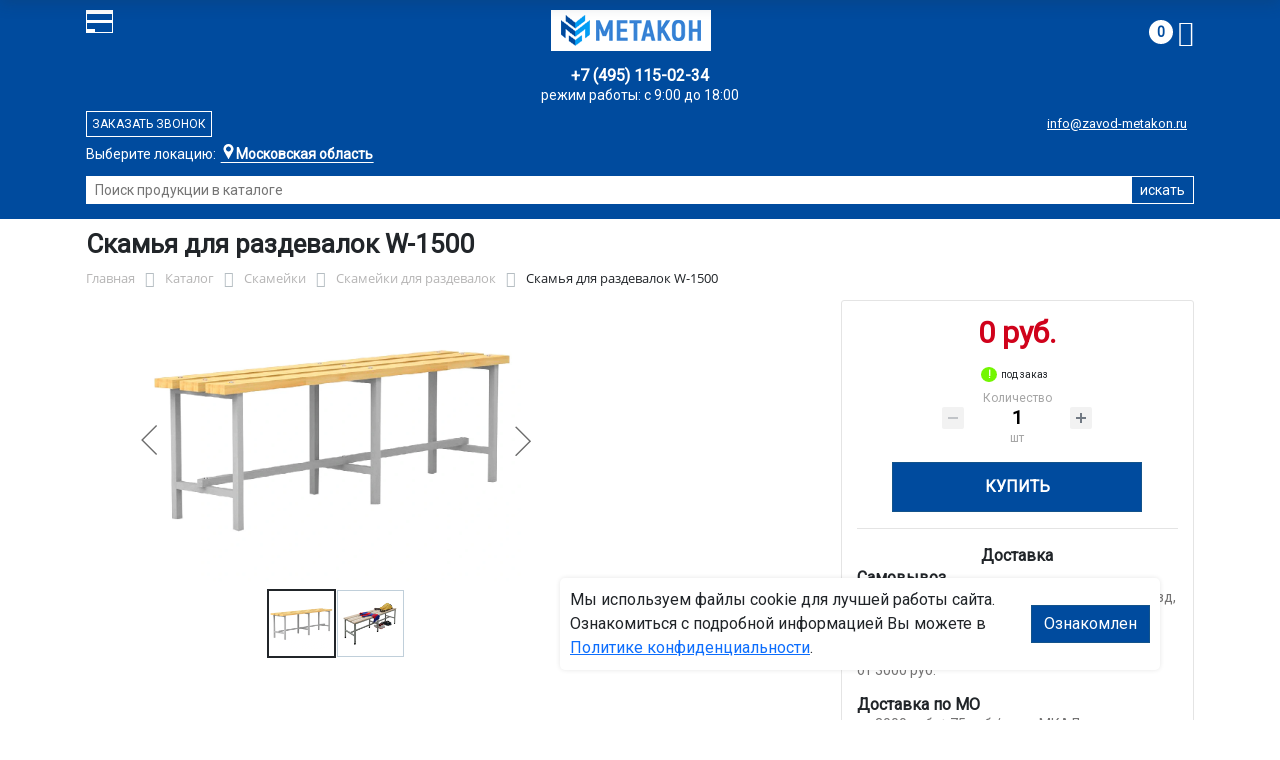

--- FILE ---
content_type: text/html; charset=UTF-8
request_url: https://zavod-metakon.ru/catalog/skameyki/skameyki_dlya_razdevalok/skamya_dlya_razdevalok_w_1500_222_46703/
body_size: 17233
content:
<!DOCTYPE html>
<html dir="ltr" lang="ru" prefix="og: http://ogp.me/ns#">
<head>
<meta http-equiv="X-UA-Compatible" content="IE=edge">
<meta name="viewport" content="width=device-width, user-scalable=no">
<meta name="format-detection" content="telephone=no">
<link href="https://fonts.googleapis.com/css2?family=Roboto" rel="stylesheet">
<link rel="icon" href="/local/assets/svg/favicon-metakon.svg" type="image/svg+xml">
<link rel="shortcut icon" type="image/x-icon" href="/img/favicon_metakon.ico" />
<meta http-equiv="Content-Type" content="text/html; charset=UTF-8" />
<meta name="robots" content="index, follow" />
<meta name="description" content="Скамья для раздевалок W-1500 222-46703, описание и технические характеристики изделия. ООО «Завод Метакон» производит и продаёт скамейки для раздевалок в Москве с доставкой по всей России, гарантия и скидки от производителя." />
<link rel="canonical" href="https://zavod-metakon.ru/catalog/skameyki/skameyki_dlya_razdevalok/skamya_dlya_razdevalok_w_1500_222_46703/" />
<script data-skip-moving="true">(function(w, d, n) {var cl = "bx-core";var ht = d.documentElement;var htc = ht ? ht.className : undefined;if (htc === undefined || htc.indexOf(cl) !== -1){return;}var ua = n.userAgent;if (/(iPad;)|(iPhone;)/i.test(ua)){cl += " bx-ios";}else if (/Windows/i.test(ua)){cl += ' bx-win';}else if (/Macintosh/i.test(ua)){cl += " bx-mac";}else if (/Linux/i.test(ua) && !/Android/i.test(ua)){cl += " bx-linux";}else if (/Android/i.test(ua)){cl += " bx-android";}cl += (/(ipad|iphone|android|mobile|touch)/i.test(ua) ? " bx-touch" : " bx-no-touch");cl += w.devicePixelRatio && w.devicePixelRatio >= 2? " bx-retina": " bx-no-retina";if (/AppleWebKit/.test(ua)){cl += " bx-chrome";}else if (/Opera/.test(ua)){cl += " bx-opera";}else if (/Firefox/.test(ua)){cl += " bx-firefox";}ht.className = htc ? htc + " " + cl : cl;})(window, document, navigator);</script>


<link href="/bitrix/js/ui/bootstrap4/css/bootstrap.min.css?1733687374146519" type="text/css" rel="stylesheet"/>
<link href="/bitrix/js/ui/fancybox/fancybox/jquery.fancybox.min.css?173368737412795" type="text/css" rel="stylesheet"/>
<link href="/bitrix/css/main/font-awesome.min.css?173368740823748" type="text/css" rel="stylesheet"/>
<link href="/bitrix/js/ui/design-tokens/dist/ui.design-tokens.min.css?173368737523463" type="text/css" rel="stylesheet"/>
<link href="/bitrix/js/ui/fonts/opensans/ui.font.opensans.min.css?17336873742320" type="text/css" rel="stylesheet"/>
<link href="/bitrix/js/main/popup/dist/main.popup.bundle.min.css?175045226828056" type="text/css" rel="stylesheet"/>
<link href="/bitrix/cache/css/20/metakon/page_4d5ccd4d6ef7f12ac395bcce6be59d6a/page_4d5ccd4d6ef7f12ac395bcce6be59d6a_v1.css?176917406226396" type="text/css" rel="stylesheet"/>
<link href="/bitrix/cache/css/20/metakon/template_f321e1e20c443c1cf5c7ea6212d8681d/template_f321e1e20c443c1cf5c7ea6212d8681d_v1.css?176917406257771" type="text/css" rel="stylesheet" data-template-style="true"/>




<script type="extension/settings" data-extension="currency.currency-core">{"region":"ru"}</script>



<title>Скамья для раздевалок W-1500 222-46703 купить с доставкой по Москве от производителя, оптом и в розницу</title>
</head><body id="mm">
<div class="section header">
    <div class="container">
        <div class="row">
            <div class="col-12">
                <div class="header-block">
                     
                    <div class="logo-block">
                        <div class="mobile-block">
                        <div class="line"></div>
                        <div class="line"></div>
                        <div class="miniline"></div>
                        </div>
                    </div>
          
                    <div class="block logo">
                        <a href="/">
                        <img width="210" src="/local/assets/img/metakon-logotype.png" alt="завод Метакон в Москве"></a>
                    </div>
                                        

                    <div class="block search">
                        <div class="city-block">
                            <div class="city_select">Выберите локацию:</div>
                            <div class="curcity">
                                                                    <b>Московская область</b><span>,<br>г. Ивантеевка, Студенческий проезд, д. 5</span>
                                                            </div>
                                          
                            <ul class="city-list">
                                <li><a href="https://zavod-metakon.ru"><b>Московская область</b>,<br>г. Ивантеевка, Студенческий проезд, д. 5</a></li>
                                <li><a href="https://voronezh.zavod-metakon.ru"><b>Воронеж</b>,<br> ул. Землячки, д.1</a></li>
                                <li><a href="https://spb.zavod-metakon.ru"><b>Санкт - Петербург</b>,<br> ул.Минеральная, д 13, литер А</a></li>
                              
                                <li><a href="https://kazan.zavod-metakon.ru"><b>Казань</b>,<br> ул. Тэцевская, д.187</a></li>
                            </ul>
                        </div>
                        <div class="search-page">
                            <form action="/poisk-tovara/" method="get">
                                <input type="text" name="q" value="" size="40" placeholder="Поиск продукции в каталоге">
                                <input type="submit" value="искать">
                                <input type="hidden" name="how" value="r">
                            </form>
                        </div>
                    </div>

                    <div class="block mainphone">
                        
                                                
                        
                        <div class="phone_work">режим работы: с 9:00 до 18:00</div>
                        <a href="tel:">+7 (495) 115-02-34</a> 
                    </div> 
          

                    <div class="block callback">
                        <a href="mailto:info@zavod-metakon.ru">info@zavod-metakon.ru</a>
                        <div  id="callback_form" class="callback_btn">Заказать звонок</div>
                    </div>

                    <div class="block contacts">
                        <a class="" href="/kontakty/">контакты</a>
                        <a class="bdr" href="/dostavka-i-montazh/">доставка и монтаж</a>
                    </div>

                    <div class="block basket">
                        <div id="bx_basketFKauiI" class="bx-basket bx-opener"><!--'start_frame_cache_bx_basketFKauiI'--><div class="bx-hdr-profile">
	<div class="bx-basket-block"> 
		
					
			
			<a href="/personal/cart/">
				<span class="basket-circle">0</span>
				<i class="fa fa-shopping-cart"></i>
			</a>  
				</div>
</div><!--'end_frame_cache_bx_basketFKauiI'--></div>
                    </div>

                </div>
            </div>
        </div>
    </div>
</div>

<div class="section-top-menu">
    <div class="container">
        <div class="row">
            <div class="col-12">
                <ul class="nav nav-justified submainmenu">


	
	
		
							<li class="root-item-selected"><a href="/catalog/" >Каталог</a></li>
			
		
	
	

	
	
		
							<li class="root-item"><a href="/skidki/" >Скидки</a></li>
			
		
	
	

	
	
		
							<li class="root-item"><a href="/dillery/" >Дилеры</a></li>
			
		
	
	

	
	
		
							<li class="root-item"><a href="/dostavka-i-montazh/" >Доставка и монтаж</a></li>
			
		
	
	

	
	
		
							<li class="root-item"><a href="/nestandartnye-izdeliya/" >Нестандартные&nbsp;изделия</a></li>
			
		
	
	

	
	
		
							<li class="root-item"><a href="/otzyvy/" >Отзывы</a></li>
			
		
	
	

	
	
		
							<li class="root-item"><a href="/kontakty/" >Контакты</a></li>
			
		
	
	


</ul>
<div class="menu-clear-left"></div>
            </div>
        </div>
    </div>
</div>
<div class="section-top-submenu">
    <div class="container">
        <div class="row">
            <div class="col-12">
                <ul class="nav nav-justified submainmenu">


	
	
		
							<li class="root-item"><a href="/catalog/verstaki/" >Верстаки</a></li>
			
		
	
	

	
	
		
							<li class="root-item"><a href="/catalog/shkafy/" >Шкафы</a></li>
			
		
	
	

	
	
		
							<li class="root-item"><a href="/catalog/krovati/" >Кровати</a></li>
			
		
	
	

	
	
		
							<li class="root-item"><a href="/catalog/pochtovye_yashchiki/" >Почтовые ящики</a></li>
			
		
	
	

	
	
		
							<li class="root-item"><a href="/catalog/seyfy/" >Сейфы</a></li>
			
		
	
	

	
	
		
							<li class="root-item"><a href="/catalog/stellazhi/" >Стеллажи</a></li>
			
		
	
	

	
	
		
							<li class="root-item"><a href="/catalog/stoly/" >Столы</a></li>
			
		
	
	

	
	
		
							<li class="root-item"><a href="/catalog/telezhki/" >Тележки</a></li>
			
		
	
	

	
	
		
							<li class="root-item-selected"><a href="/catalog/skameyki/" >Скамейки</a></li>
			
		
	
	

	
	
		
							<li class="root-item"><a href="/catalog/urny/" >Урны</a></li>
			
		
	
	

	
	
		
							<li class="root-item"><a href="/catalog/lestnitsy/" >Лестницы</a></li>
			
		
	
	

	
	
		
							<li class="root-item"><a href="/catalog/ograzhdeniya/" >Ограждения</a></li>
			
		
	
	

	
	
		
							<li class="root-item"><a href="/catalog/veshalki/" >Вешалки</a></li>
			
		
	
	


</ul>
<div class="menu-clear-left"></div>
            </div>
        </div>
    </div>
</div>

<div class="mobile_top-menu">
	<div class="mobil_shadow"></div>
	<div class="mobil_content_menu">
		<div class="close_mobil_window"></div>
			<a class="mobil-logotype" href="/">
        <img src="/upload/iblock/f4f/lohcvullshp8r51ft6u1w25ne38etw1x/metakon_logotype.png" alt="Металлическая мебель в Москве">
      </a>

			<div class="phones mob_menu_block">
          <div class="phones">
                                              <a class="phone" href="tel:+74951150234">+7 (495) <b>115-02-34</b></a>
                          </div>
      </div>

			<div class="worktime mob_menu_block">
        <div class="">Время работы:</div>
                          <div>Офис 9.00-18.00 (пн-пт)</div>
                  </div>

      <div class="delivery mob_menu_block">
        <div class="">Доставка по Москве</div>
        <a href="mailto:info@zavod-metakon.ru">info@zavod-metakon.ru</a>
      </div>

      <div class="main_menu mob_menu_block">
          <ul class="nav nav-justified submainmenu">


	
	
		
							<li class="root-item-selected"><a href="/catalog/" >Каталог</a></li>
			
		
	
	

	
	
		
							<li class="root-item"><a href="/skidki/" >Скидки</a></li>
			
		
	
	

	
	
		
							<li class="root-item"><a href="/dostavka-i-montazh/" >Доставка и монтаж</a></li>
			
		
	
	

	
	
		
							<li class="root-item"><a href="/fotogalereya/" >Фотогалерея</a></li>
			
		
	
	

	
	
		
							<li class="root-item"><a href="/otzyvy/" >Отзывы</a></li>
			
		
	
	

	
	
		
							<li class="root-item"><a href="/kontakty/" >Контакты</a></li>
			
		
	
	


</ul>
<div class="menu-clear-left"></div>
        </div>

	</div>
</div>


<div class="mobile_filter">
  <div class="mobil_shadow"></div>
  <div class="mobil_content">
    <div class="close_mobil_window"></div>
    
    <div class="filter_block"></div>

  </div>
</div>

<div class="section content">

    <div class="container">

        <div class="row">
            <div class="col-12">
                <h1>Скамья для раздевалок W-1500</h1>
            </div>
        </div>

    <div class="row">
        <div class="col-12">
            <link href="/bitrix/css/main/font-awesome.css?173368740828777" type="text/css" rel="stylesheet" />
<div class="bx-breadcrumb" itemscope itemtype="http://schema.org/BreadcrumbList">
			<div class="bx-breadcrumb-item" id="bx_breadcrumb_0" itemprop="itemListElement" itemscope itemtype="http://schema.org/ListItem">
				<a class="bx-breadcrumb-item-link" href="/" title="Главная" itemprop="item">
					<span class="bx-breadcrumb-item-text" itemprop="name">Главная</span>
				</a>
				<meta itemprop="position" content="1" />
			</div><i class="bx-breadcrumb-item-angle fa fa-angle-right"></i>
			<div class="bx-breadcrumb-item" id="bx_breadcrumb_1" itemprop="itemListElement" itemscope itemtype="http://schema.org/ListItem">
				<a class="bx-breadcrumb-item-link" href="/catalog/" title="Каталог" itemprop="item">
					<span class="bx-breadcrumb-item-text" itemprop="name">Каталог</span>
				</a>
				<meta itemprop="position" content="2" />
			</div><i class="bx-breadcrumb-item-angle fa fa-angle-right"></i>
			<div class="bx-breadcrumb-item" id="bx_breadcrumb_2" itemprop="itemListElement" itemscope itemtype="http://schema.org/ListItem">
				<a class="bx-breadcrumb-item-link" href="/catalog/skameyki/" title="Скамейки" itemprop="item">
					<span class="bx-breadcrumb-item-text" itemprop="name">Скамейки</span>
				</a>
				<meta itemprop="position" content="3" />
			</div><i class="bx-breadcrumb-item-angle fa fa-angle-right"></i>
			<div class="bx-breadcrumb-item" id="bx_breadcrumb_3" itemprop="itemListElement" itemscope itemtype="http://schema.org/ListItem">
				<a class="bx-breadcrumb-item-link" href="/catalog/skameyki/skameyki_dlya_razdevalok/" title="Скамейки для раздевалок" itemprop="item">
					<span class="bx-breadcrumb-item-text" itemprop="name">Скамейки для раздевалок</span>
				</a>
				<meta itemprop="position" content="4" />
			</div><i class="bx-breadcrumb-item-angle fa fa-angle-right"></i>
			<div class="bx-breadcrumb-item">
				<span class="bx-breadcrumb-item-text">Скамья для раздевалок W-1500</span>
			</div></div>        </div>
    </div>
<div class="row contentrow">
    <div class="col-12">
        <div class="pagecontent">    <div class="mobile_filter_btn_block hide">
        <div class="mobile_filter_btn_block__button btn btn-primary">Фильтр</div>
    </div>

    <div class="row bx-site">
	<div class='col'>
		<div id="compareList9J9wbd" class="catalog-compare-list fixed top right " style="display: none;"><!--'start_frame_cache_compareList9J9wbd'--><!--'end_frame_cache_compareList9J9wbd'-->	</div><div class="bx-catalog-element bx-blue" id="bx_117848907_234382" itemscope itemtype="http://schema.org/Product">
		<div class="row">

		<div class="col-md">
			<div class="product-item-detail-slider-container" id="bx_117848907_234382_big_slider">
				<span class="product-item-detail-slider-close" data-entity="close-popup"></span>
				<div class="product-item-detail-slider-block
				"
					data-entity="images-slider-block">
					<span class="product-item-detail-slider-left" data-entity="slider-control-left" style="display: none;"></span>
					<span class="product-item-detail-slider-right" data-entity="slider-control-right" style="display: none;"></span>
					<div class="product-item-label-text product-item-label-big product-item-label-top product-item-label-left" id="bx_117848907_234382_sticker"
						style="display: none;">
											</div>
										<div class="product-item-detail-slider-images-container" data-entity="images-container">
														<div class="product-item-detail-slider-image active" data-entity="image" data-id="23909741">
									<img src="/upload/iblock/804/t1k7vwg936ay3bp9fuozb9gfb229c1nu/1500_new_big.jpg.webp" alt="Скамья для раздевалок W-1500" title="Скамья для раздевалок W-1500" itemprop="image">
								</div>
																<div class="product-item-detail-slider-image" data-entity="image" data-id="23909742">
									<img src="/upload/iblock/4bd/13dme7zezeij1i3e3nnpfhmnhdj1yy85/additional_photo_0.jpg_m56c_91.webp" alt="Скамья для раздевалок W-1500" title="Скамья для раздевалок W-1500">
								</div>
													</div>
				</div>
										<div class="product-item-detail-slider-controls-block" id="bx_117848907_234382_slider_cont">
																<div class="product-item-detail-slider-controls-image active"
										data-entity="slider-control" data-value="23909741">
										<img src="/upload/iblock/804/t1k7vwg936ay3bp9fuozb9gfb229c1nu/1500_new_big.jpg.webp">
									</div>
																		<div class="product-item-detail-slider-controls-image"
										data-entity="slider-control" data-value="23909742">
										<img src="/upload/iblock/4bd/13dme7zezeij1i3e3nnpfhmnhdj1yy85/additional_photo_0.jpg_m56c_91.webp">
									</div>
															</div>
									</div>
		</div> 
				<div class="col-md-4">
			<div class="row">
								<div class="col-lg">
					<div class="product-item-detail-pay-block">
															<div class="mb-3">
																					<div class="product-item-detail-price-old mb-1"
												id="bx_117848907_234382_old_price"
												style="display: none;"></div>
											
										<div class="product-item-detail-price-current mb-1" id="bx_117848907_234382_price">0 руб.</div>

																					<div class="product-item-detail-economy-price mb-1"
												id="bx_117848907_234382_price_discount"
												style="display: none;"></div>
																				</div>
									
 

		
		<div class="stock-status out-stock"> под заказ</div>
    										<div class="mb-3"  data-entity="quantity-block">
																							<div class="product-item-detail-info-container-title text-center">Количество</div>
												
											<div class="product-item-amount">
												<div class="product-item-amount-field-container">
													<span class="product-item-amount-field-btn-minus no-select" id="bx_117848907_234382_quant_down"></span>
													<div class="product-item-amount-field-block">
														<input class="product-item-amount-field" id="bx_117848907_234382_quantity" type="number" value="1">
														<span class="product-item-amount-description-container">
														<span id="bx_117848907_234382_quant_measure">шт</span>
														<span id="bx_117848907_234382_price_total"></span>
													</span>
													</div>
													<span class="product-item-amount-field-btn-plus no-select" id="bx_117848907_234382_quant_up"></span>
												</div>
											</div>
										</div>
																			<div data-entity="main-button-container" class="mb-3">
										<div id="bx_117848907_234382_basket_actions" style="display: ;">
																							<div class="mb-3">
													<a class="btn btn-primary product-item-detail-buy-button"
														id="bx_117848907_234382_buy_link"
														href="javascript:void(0);">
														Купить													</a>
												</div>
																						</div>
										
                                        
                                        <div class="deliver-box">
                                            <div class="order-list-title text-center"><b>Доставка</b></div>
                                                <ul class="order-list">
                                                    <li class="mb-3">
                                                        <span class=""><b>Самовывоз</b></span> <br>
                                                        <span class="dd-text">Бесплатно.</span> 
                                                         
                                                            <span class="dd-text">г.Ивантеевка, Студенческий проезд, д. 5</span>
                                                                                                                
                                                        
                                                    </li>

                                                                                                            
                                                    <li class="mb-3">
                                                        <span><b>Доставка по Москве</b></span>
                                                        <br><span class="dd-text">от 3000 руб.</span>
                                                    </li>
                                                    
                                                                                                              
                                                        <li class="mb-3">
                                                            <span><b>Доставка по МО </b></span>
                                                            <br><span class="dd-text">от 3000 руб.   + 75 руб./км от МКАД</span>
                                                        </li>
                                                     
                                                </ul>
                                                
                                                 
                                                
                                                

                                        </div>
                                        
									</div>
 
																		<div class="mb-3" id="bx_117848907_234382_not_avail" style="display: none;">

									
									
										<a class="btn btn-primary product-item-detail-buy-button" href="javascript:void(0)" rel="nofollow">Под заказ</a>
									</div>
																<div class="product-item-detail-compare-container">
								<div class="product-item-detail-compare">
									<div class="checkbox">
										<label class="m-0" id="bx_117848907_234382_compare_link">
											<input type="checkbox" data-entity="compare-checkbox">
											<span data-entity="compare-title">Сравнение</span>
										</label>
									</div>
								</div>
							</div>
												</div>
				</div>
			</div>
		</div>

	</div> 
	
	<div class="row">
		<div class="col">
			<div class="row" id="bx_117848907_234382_tabs">
				<div class="col">
					<div class="product-item-detail-tabs-container">
						<ul class="product-item-detail-tabs-list">
															<li class="product-item-detail-tab active" data-entity="tab" data-value="properties">
									<a href="javascript:void(0);" class="product-item-detail-tab-link">
										<span>Характеристики</span>
									</a>
								</li>
																<li class="product-item-detail-tab " data-entity="tab" data-value="description">
									<a href="javascript:void(0);" class="product-item-detail-tab-link">
										<span>Описание</span>
									</a>
								</li>
														</ul>
					</div>
				</div>
			</div>
			<div class="row" id="bx_117848907_234382_tab_containers">
				<div class="col">
											<div class="product-item-detail-tab-content active"
							data-entity="tab-container"
							data-value="description"
							itemprop="description" id="bx_117848907_234382_description">
							<h4>Скамья для раздевалок W-1500: секрет идеального порядка</h4>
<p>Создание функциональной и долговечной зоны в спортивном клубе или фитнес-центре начинается с деталей. Одним из ключевых элементов является надежная гардеробная скамейка для общественной раздевалки. Модель Скамья для раздевалок W-1500 от бренда Промет серии W — это не просто место для сидения, а продуманное решение для организации пространства.</p>
<h4>Описание и применение</h4>
<p>Скамья для раздевалок W-1500 отличается лаконичным и эргономичным дизайном. Ее компактные размеры 1500 мм в длину при глубине в 350 мм позволяют эффективно использовать даже ограниченное пространство для переодевания людей или размещения посетителей в учреждениях на 3 посадочных мест. Модель оснащена Без вешалки, что делает каждую такую скамью для раздевалки практичным решением для хранения одежды и аксессуаров. Она идеально подходит для установки в ряд, создавая удобные посадочные места для спортивной команды в спортзале или бригады рабочих в душевой или в общежитии или хостеле. Также такие модели используют для школьных столовых и в общепите для удобного размещения большого количества человек. Классический цвет для лавки Каркас - серый полуматовый (RAL 7038); Сиденье - брус сосны впишется в любую раздевалку или столовую. Покрытие каркас покрыт порошковой краской, брус из сосны пропитан антисептиком и 2-мя слоями лака. Изделие поставляется В разобранном и упаковано в картон.</p>
<h4>Конструктивные особенности</h4>
<p>Прочность этой модели обеспечивает каркас из профильной трубы сечением 25х25 мм. Сиденье изготовлено из шлифованная сосна размером 25х90 мм, покрытая высокопрочным акриловым лаком верх в три слоя, низ в два с промежуточной шлифовкой – материала, проверенного временем, который отличается стойкостью к нагрузкам и долговечностью. При этом вес изделия составляет всего 14 кг, а поставка в разобранном виде упрощает процесс транспортировки и монтажа. Удобная Скамья для раздевалок W-1500 легко впишется в любой интерьер. Отличительные особенности - Без спинки Без вешалки.</p>
<h4>Где купить практичное оборудование?</h4>
<p>Приобрести эту и другие модели можно у компании ООО «Завод Метакон» с пунктом вывоза заказов в Москве. По всем вопросам обращайтесь на email: info@zavod-metakon.ru или по телефонам с нашего сайта. Надежная скамейка для раздевалки — это вклад в комфорт и порядок, а модель Скамья для раздевалок W-1500 — отличный выбор для тех, кто ценит качество и функциональность. Гарантия 2 года.</p>
<p style="text-align: center;">Скамья для раздевалок W-1500 222-46703, описание и технические характеристики изделия. ООО «Завод Метакон» производит и продаёт скамейки для раздевалок в Москве с доставкой по всей России, гарантия и скидки от производителя. Лучшее для удобства при переодевании.</p>						</div>
												<div class="product-item-detail-tab-content" data-entity="tab-container" data-value="properties">
															<ul class="product-item-detail-properties">
																			<li class="product-item-detail-properties-item">
											<span class="product-item-detail-properties-name">Код</span>
											<span class="product-item-detail-properties-dots"></span>
											<span class="product-item-detail-properties-value">222-46703										</span>
										</li>
																				<li class="product-item-detail-properties-item">
											<span class="product-item-detail-properties-name">Артикул</span>
											<span class="product-item-detail-properties-dots"></span>
											<span class="product-item-detail-properties-value">Скамья для раздевалок W-1500 NT										</span>
										</li>
																				<li class="product-item-detail-properties-item">
											<span class="product-item-detail-properties-name">Цвет</span>
											<span class="product-item-detail-properties-dots"></span>
											<span class="product-item-detail-properties-value">Каркас - серый полуматовый (RAL 7038); Сиденье - брус сосны										</span>
										</li>
																				<li class="product-item-detail-properties-item">
											<span class="product-item-detail-properties-name">В каком виде поставляется</span>
											<span class="product-item-detail-properties-dots"></span>
											<span class="product-item-detail-properties-value">В разобранном										</span>
										</li>
																				<li class="product-item-detail-properties-item">
											<span class="product-item-detail-properties-name">Материал сиденья</span>
											<span class="product-item-detail-properties-dots"></span>
											<span class="product-item-detail-properties-value">шлифованная сосна размером 25х90 мм, покрытая высокопрочным акриловым лаком верх в три слоя, низ в два с промежуточной шлифовкой										</span>
										</li>
																				<li class="product-item-detail-properties-item">
											<span class="product-item-detail-properties-name">Материал каркаса</span>
											<span class="product-item-detail-properties-dots"></span>
											<span class="product-item-detail-properties-value">из профильной трубы сечением 25х25 мм										</span>
										</li>
																				<li class="product-item-detail-properties-item">
											<span class="product-item-detail-properties-name">Наличие вешалки</span>
											<span class="product-item-detail-properties-dots"></span>
											<span class="product-item-detail-properties-value">Без вешалки										</span>
										</li>
																				<li class="product-item-detail-properties-item">
											<span class="product-item-detail-properties-name">Упаковка</span>
											<span class="product-item-detail-properties-dots"></span>
											<span class="product-item-detail-properties-value">картон										</span>
										</li>
																				<li class="product-item-detail-properties-item">
											<span class="product-item-detail-properties-name">Максимальная нагрузка, кг</span>
											<span class="product-item-detail-properties-dots"></span>
											<span class="product-item-detail-properties-value">200										</span>
										</li>
																				<li class="product-item-detail-properties-item">
											<span class="product-item-detail-properties-name">Вес, кг</span>
											<span class="product-item-detail-properties-dots"></span>
											<span class="product-item-detail-properties-value">14										</span>
										</li>
																				<li class="product-item-detail-properties-item">
											<span class="product-item-detail-properties-name">Объем, м.куб</span>
											<span class="product-item-detail-properties-dots"></span>
											<span class="product-item-detail-properties-value">0,041										</span>
										</li>
																				<li class="product-item-detail-properties-item">
											<span class="product-item-detail-properties-name">Высота, мм</span>
											<span class="product-item-detail-properties-dots"></span>
											<span class="product-item-detail-properties-value">450										</span>
										</li>
																				<li class="product-item-detail-properties-item">
											<span class="product-item-detail-properties-name">Ширина, мм</span>
											<span class="product-item-detail-properties-dots"></span>
											<span class="product-item-detail-properties-value">1500										</span>
										</li>
																				<li class="product-item-detail-properties-item">
											<span class="product-item-detail-properties-name">Глубина, мм</span>
											<span class="product-item-detail-properties-dots"></span>
											<span class="product-item-detail-properties-value">350										</span>
										</li>
																				<li class="product-item-detail-properties-item">
											<span class="product-item-detail-properties-name">Производитель</span>
											<span class="product-item-detail-properties-dots"></span>
											<span class="product-item-detail-properties-value">Промет										</span>
										</li>
																				<li class="product-item-detail-properties-item">
											<span class="product-item-detail-properties-name">Тип вешалки</span>
											<span class="product-item-detail-properties-dots"></span>
											<span class="product-item-detail-properties-value">В раздевалку / Гардеробные / Горизонтальные / Групповые / Дешевые / Для верхней одежды / Для офиса / Открытые / Универсальные										</span>
										</li>
																				<li class="product-item-detail-properties-item">
											<span class="product-item-detail-properties-name">Наличие спинки</span>
											<span class="product-item-detail-properties-dots"></span>
											<span class="product-item-detail-properties-value">Без спинки										</span>
										</li>
																				<li class="product-item-detail-properties-item">
											<span class="product-item-detail-properties-name">Страна производитель</span>
											<span class="product-item-detail-properties-dots"></span>
											<span class="product-item-detail-properties-value">Россия										</span>
										</li>
																				<li class="product-item-detail-properties-item">
											<span class="product-item-detail-properties-name">Назначение скамеек</span>
											<span class="product-item-detail-properties-dots"></span>
											<span class="product-item-detail-properties-value">Гардеробные / Для посетителей / Для рабочих / Для спортзала / Универсальные										</span>
										</li>
																				<li class="product-item-detail-properties-item">
											<span class="product-item-detail-properties-name">Количество посадочных мест, шт</span>
											<span class="product-item-detail-properties-dots"></span>
											<span class="product-item-detail-properties-value">3										</span>
										</li>
																				<li class="product-item-detail-properties-item">
											<span class="product-item-detail-properties-name">Серия</span>
											<span class="product-item-detail-properties-dots"></span>
											<span class="product-item-detail-properties-value">W										</span>
										</li>
																				<li class="product-item-detail-properties-item">
											<span class="product-item-detail-properties-name">Гарантийный срок</span>
											<span class="product-item-detail-properties-dots"></span>
											<span class="product-item-detail-properties-value">2 года										</span>
										</li>
																				<li class="product-item-detail-properties-item">
											<span class="product-item-detail-properties-name">Тип покрытия</span>
											<span class="product-item-detail-properties-dots"></span>
											<span class="product-item-detail-properties-value">каркас покрыт порошковой краской, брус из сосны пропитан антисептиком и 2-мя слоями лака										</span>
										</li>
																		</ul>
														</div>
										</div>
			</div>
		</div>
			</div>

	<div class="row">
		<div class="col">
			<!--'start_frame_cache_OhECjo'-->
	<span id="sale_gift_product_154432613" class="sale_prediction_product_detail_container"></span>

		<!--'end_frame_cache_OhECjo'-->		</div>
	</div>

	<!--Small Card-->
	<div class="p-2 product-item-detail-short-card-fixed d-none d-md-block" id="bx_117848907_234382_small_card_panel">
		<div class="product-item-detail-short-card-content-container">
			<div class="product-item-detail-short-card-image">
				<img src="" style="height: 65px;" data-entity="panel-picture">
			</div>
			<div class="product-item-detail-short-title-container" data-entity="panel-title">
				<div class="product-item-detail-short-title-text">Скамья для раздевалок W-1500</div>
				
			</div>
			<div class="product-item-detail-short-card-price">

		 
			

									<div class="product-item-detail-price-old" style="display: none;" data-entity="panel-old-price">
											</div>
									<div class="product-item-detail-price-current" data-entity="panel-price">0 руб.</div>
			</div>
							<div class="product-item-detail-short-card-btn"
					style="display: ;"
					data-entity="panel-buy-button">
					<a class="btn btn-primary product-item-detail-buy-button"
						id="bx_117848907_234382_buy_link"
						href="javascript:void(0);">
						Купить					</a>
				</div>
							<div class="product-item-detail-short-card-btn"
				style="display: none;"
				data-entity="panel-not-available-button">
				<a class="btn btn-link product-item-detail-buy-button" href="javascript:void(0)"
					rel="nofollow">
					Под заказ				</a>
			</div>
		</div>
	</div>
	 
	<!--Top tabs-->
	<div class="pt-2 pb-0 product-item-detail-tabs-container-fixed d-none d-md-block" id="bx_117848907_234382_tabs_panel">
		<ul class="product-item-detail-tabs-list">
							<li class="product-item-detail-tab active" data-entity="tab" data-value="description">
					<a href="javascript:void(0);" class="product-item-detail-tab-link">
						<span>Описание</span>
					</a>
				</li>
								<li class="product-item-detail-tab" data-entity="tab" data-value="properties">
					<a href="javascript:void(0);" class="product-item-detail-tab-link">
						<span>Характеристики</span>
					</a>
				</li>
						</ul>
	</div>
 
	<meta itemprop="name" content="Скамья для раздевалок W-1500" />
	<meta itemprop="category" content="Скамейки/Скамейки для раздевалок" />
			<span itemprop="offers" itemscope itemtype="http://schema.org/Offer">
		<meta itemprop="price" content="0" />
		<meta itemprop="priceCurrency" content="RUB" />
		<link itemprop="availability" href="http://schema.org/InStock" />
	</span>
			 
	</div>
													</div>
	 
	</div>
    
</div>
</div>
</div>
</div>
</div>



<div class="footer">
    <div class="prefooter">
        <div class="container">
            <div class="row">
            <div class="col-12">
                <ul class="nav nav-justified submainmenu">


	
	
		
							<li class="root-item"><a href="/informatsiya-dlya-fizicheskikh-i-yuridicheskikh-lits/" >Информация для физ/юр.лиц</a></li>
			
		
	
	

	
	
		
							<li class="root-item"><a href="/sertifikaty/" >Сертификаты</a></li>
			
		
	
	

	
	
		
							<li class="root-item"><a href="/skidki/" >Скидки</a></li>
			
		
	
	

	
	
		
							<li class="root-item"><a href="/dostavka-i-montazh/" >Доставка и монтаж</a></li>
			
		
	
	

	
	
		
							<li class="root-item"><a href="/otzyvy/" >Отзывы</a></li>
			
		
	
	

	
	
		
							<li class="root-item"><a href="/kontakty/" >Контакты</a></li>
			
		
	
	


</ul>
<div class="menu-clear-left"></div>
            </div>
            </div>
        </div>
    </div>
    <div class="container">
        <div class="row">
            
            <div class="col-12 mb-2"> 
                
                                <p>Любое несоответствие характеристик продукции на сайте с фактическими – является опечаткой.</p>
            </div>
            <div class="col-12">
                <p>Вся информация на сайте zavod-metakon.ru носит исключительно ознакомительный и справочный характер и ни при каких условиях не является публичной офертой. Всю дополнительную информацию можно узнать по телефонам указанным на сайте.</p>
            </div>
        </div>
    </div>
</div>
<div class="mobil-footer">
    <ul>
        <li class="">
        <a href="/">
        <i class="svg inline  svg-inline-cat_icons light-ignore" aria-hidden="true"><svg width="18" height="18" viewBox="0 0 18 18" fill="none" xmlns="http://www.w3.org/2000/svg"><path fill-rule="evenodd" clip-rule="evenodd" d="M10.3726 0.568791C9.60198 -0.158347 8.39802 -0.158347 7.62741 0.568791L0.313705 7.46993C0.113483 7.65886 0 7.92197 0 8.19725V17C0 17.5523 0.447715 18 1 18H6C6.55228 18 7 17.5523 7 17C7 17 7 17 7 16.9999V11.9999C7 10.8954 7.89543 9.99993 9 9.99993C10.1046 9.99993 11 10.8954 11 11.9999V16.9999C11 17 11 17 11 17C11 17.5523 11.4477 18 12 18H17C17.5523 18 18 17.5523 18 17V8.19725C18 7.92197 17.8865 7.65886 17.6863 7.46993L10.3726 0.568791ZM13 16H16V8.62857L9 2.02344L2 8.62857V16H5V11.9999C5 9.79079 6.79086 7.99993 9 7.99993C11.2091 7.99993 13 9.79079 13 11.9999V16Z" fill="#24708c"></path></svg>
        </i>    
            <span>Главная</span>
        </a>
        </li>
        <li class="">
        <a href="/otzyvy/">
            <i class="svg inline svg-inline-cat_icons light-ignore" aria-hidden="true"><svg xmlns="http://www.w3.org/2000/svg" viewBox="0 0 32 23" height="15" width="20" fill="#24708c"><path d="M27.64,1.64V0H4.36V1.71L0,11.78a5.35,5.35,0,0,0,5.07,4.3,5.35,5.35,0,0,0,5.07-4.3L6.29,2.91h8.26V20.36H10.17v2.91H21.82V20.36H17.45V2.91h8.23l-3.82,8.8A5.35,5.35,0,0,0,26.93,16,5.35,5.35,0,0,0,32,11.71Zm-26.19,10L5.07,2.91l3.66,8.73Zm21.82,0,3.64-8.73H27l3.59,8.73Z"></path></svg></i>
            <span>Отзывы</span>
        </a>
        </li>
        <li class="active">
            <a href="/catalog/">
                <i class="svg inline  svg-inline-cat_icons light-ignore" aria-hidden="true"><svg width="18" height="18" viewBox="0 0 18 18" fill="none" xmlns="http://www.w3.org/2000/svg"><path fill-rule="evenodd" clip-rule="evenodd" d="M0 2C0 0.895431 0.895431 0 2 0C3.10457 0 4 0.895431 4 2C4 3.10457 3.10457 4 2 4C0.895431 4 0 3.10457 0 2ZM0 9C0 7.89543 0.895431 7 2 7C3.10457 7 4 7.89543 4 9C4 10.1046 3.10457 11 2 11C0.895431 11 0 10.1046 0 9ZM2 14C0.895431 14 0 14.8954 0 16C0 17.1046 0.895431 18 2 18C3.10457 18 4 17.1046 4 16C4 14.8954 3.10457 14 2 14ZM7 2C7 0.895431 7.89543 0 9 0C10.1046 0 11 0.895431 11 2C11 3.10457 10.1046 4 9 4C7.89543 4 7 3.10457 7 2ZM9 7C7.89543 7 7 7.89543 7 9C7 10.1046 7.89543 11 9 11C10.1046 11 11 10.1046 11 9C11 7.89543 10.1046 7 9 7ZM7 16C7 14.8954 7.89543 14 9 14C10.1046 14 11 14.8954 11 16C11 17.1046 10.1046 18 9 18C7.89543 18 7 17.1046 7 16ZM16 0C14.8954 0 14 0.895431 14 2C14 3.10457 14.8954 4 16 4C17.1046 4 18 3.10457 18 2C18 0.895431 17.1046 0 16 0ZM14 9C14 7.89543 14.8954 7 16 7C17.1046 7 18 7.89543 18 9C18 10.1046 17.1046 11 16 11C14.8954 11 14 10.1046 14 9ZM16 14C14.8954 14 14 14.8954 14 16C14 17.1046 14.8954 18 16 18C17.1046 18 18 17.1046 18 16C18 14.8954 17.1046 14 16 14Z" fill="#24708c"></path></svg></i>    
                <span>Каталог</span>
            </a></li>
        <li class="">
            <a href="/dostavka-i-montazh/">
            <i class="svg inline  svg-inline-cat_icons light-ignore" aria-hidden="true"><svg width="18" height="18" viewBox="0 0 18 18" fill="none" xmlns="http://www.w3.org/2000/svg"><path d="M6.00001 11C6.00001 9.34315 7.34315 8 9.00001 8C9.55229 8 10 7.55228 10 7C10 6.44772 9.55229 6 9.00001 6C6.23858 6 4.00001 8.23858 4.00001 11C4.00001 11.5523 4.44772 12 5.00001 12C5.55229 12 6.00001 11.5523 6.00001 11Z" fill="#999999"></path><path fill-rule="evenodd" clip-rule="evenodd" d="M6.00001 1C6.00001 0.447715 6.44772 0 7.00001 0H11C11.5523 0 12 0.447715 12 1C12 1.55228 11.5523 2 11 2H10V3.06189C13.9463 3.55399 17 6.92038 17 11V13.1339C17.2516 13.2793 17.4358 13.5319 17.4864 13.8356L17.9864 16.8356C18.0347 17.1256 17.953 17.4221 17.763 17.6464C17.573 17.8707 17.294 18 17 18H1.00001C0.706055 18 0.426991 17.8707 0.236988 17.6464C0.0469841 17.4221 -0.0347118 17.1256 0.0136136 16.8356L0.513614 13.8356C0.564227 13.5319 0.748439 13.2793 1.00001 13.1339V11C1.00001 6.92038 4.0537 3.55399 8.00001 3.06189V2H7.00001C6.44772 2 6.00001 1.55228 6.00001 1ZM9.00001 5C5.6863 5 3.00001 7.68629 3.00001 11V13H15V11C15 7.68629 12.3137 5 9.00001 5ZM2.34713 15L2.18047 16H15.8195L15.6529 15H2.34713Z" fill="#24708c"></path></svg></i>   
            <span>Доставка</span>
            </a>
        </li>
        
        <li class=""> 
            <a href="/kontakty/">
                <i class="svg inline  svg-inline-cat_icons light-ignore" aria-hidden="true"><svg width="18" height="18" viewBox="0 0 18 18" fill="none" xmlns="http://www.w3.org/2000/svg"><path d="M9 8C7.89543 8 7 7.10457 7 6C7 4.89543 7.89543 4 9 4C10.1046 4 11 4.89543 11 6C11 7.10457 10.1046 8 9 8Z" fill="#999999"></path><path fill-rule="evenodd" clip-rule="evenodd" d="M9.66896 14.7433L9 14C9.66896 14.7433 9.66879 14.7435 9.66896 14.7433L9.67101 14.7415L9.67486 14.738L9.68791 14.7261L9.73453 14.6833C9.77444 14.6465 9.83161 14.5932 9.90359 14.5248C10.0475 14.3881 10.2509 14.1907 10.4942 13.9434C10.9795 13.4501 11.6288 12.7522 12.2809 11.9372C12.9305 11.1252 13.5988 10.177 14.1086 9.18288C14.6128 8.1996 15 7.09855 15 6C15 2.68629 12.3137 0 9 0C5.68629 0 3 2.68629 3 6C3 7.09855 3.38719 8.1996 3.89143 9.18288C4.40123 10.177 5.06954 11.1252 5.71913 11.9372C6.37117 12.7522 7.02054 13.4501 7.50582 13.9434C7.74905 14.1907 7.95251 14.3881 8.09641 14.5248C8.16839 14.5932 8.22556 14.6465 8.26547 14.6833L8.31209 14.7261L8.32514 14.738L8.32899 14.7415L8.33024 14.7426C8.33042 14.7427 8.33104 14.7433 9 14L8.33104 14.7433C8.71134 15.0856 9.28866 15.0856 9.66896 14.7433ZM9 12.6101L8.93168 12.5409C8.47946 12.0812 7.87883 11.4353 7.28087 10.6878C6.68046 9.93729 6.09877 9.10428 5.67107 8.27025C5.23781 7.4254 5 6.65145 5 6C5 3.79086 6.79086 2 9 2C11.2091 2 13 3.79086 13 6C13 6.65145 12.7622 7.4254 12.3289 8.27025C11.9012 9.10428 11.3195 9.93729 10.7191 10.6878C10.1212 11.4353 9.52054 12.0812 9.06832 12.5409L9 12.6101Z" fill="#999999"></path><path d="M3.70711 11.2929C4.09763 11.6834 4.09763 12.3166 3.70711 12.7071L2.29289 14.1213C2.10536 14.3089 2 14.5632 2 14.8284V15C2 15.5523 2.44772 16 3 16H15C15.5523 16 16 15.5523 16 15V14.8284C16 14.5632 15.8946 14.3089 15.7071 14.1213L14.2929 12.7071C13.9024 12.3166 13.9024 11.6834 14.2929 11.2929C14.6834 10.9024 15.3166 10.9024 15.7071 11.2929L17.1213 12.7071C17.6839 13.2697 18 14.0328 18 14.8284V15C18 16.6569 16.6569 18 15 18H3C1.34315 18 0 16.6569 0 15V14.8284C0 14.0328 0.316071 13.2697 0.87868 12.7071L2.29289 11.2929C2.68342 10.9024 3.31658 10.9024 3.70711 11.2929Z" fill="#24708c"></path></svg></i> 
                <span>Контакты</span>
            </a>
        </li>
    </ul>
</div>

<!-- Yandex.Metrika counter --> <script data-skip-moving="true"
 type="text/javascript" > (function(m,e,t,r,i,k,a){m[i]=m[i]||function(){(m[i].a=m[i].a||[]).push(arguments)}; m[i].l=1*new Date();k=e.createElement(t),a=e.getElementsByTagName(t)[0],k.async=1,k.src=r,a.parentNode.insertBefore(k,a)}) (window, document, "script", "https://mc.yandex.ru/metrika/tag.js", "ym"); ym(40328055, "init", { clickmap:true, trackLinks:true, accurateTrackBounce:true, webvisor:true, ecommerce:"dataLayer" }); </script> <noscript><div><img src="https://mc.yandex.ru/watch/40328055" style="position:absolute; left:-9999px;" alt="" /></div></noscript> <!-- /Yandex.Metrika counter -->

    <div class="cockie_inform">
    <div>
        Мы используем файлы cookie для лучшей работы сайта. Ознакомиться с подробной информацией Вы можете в <a href="/informatsiya-dlya-fizicheskikh-i-yuridicheskikh-lits/politika-konfidentsialnosti.php">Политике конфиденциальности</a>.
    </div>
    <button id="cookie_yes" class="btn btn-primary">Ознакомлен</button>
</div><script>if(!window.BX)window.BX={};if(!window.BX.message)window.BX.message=function(mess){if(typeof mess==='object'){for(let i in mess) {BX.message[i]=mess[i];} return true;}};</script>
<script>(window.BX||top.BX).message({"JS_CORE_LOADING":"Загрузка...","JS_CORE_NO_DATA":"- Нет данных -","JS_CORE_WINDOW_CLOSE":"Закрыть","JS_CORE_WINDOW_EXPAND":"Развернуть","JS_CORE_WINDOW_NARROW":"Свернуть в окно","JS_CORE_WINDOW_SAVE":"Сохранить","JS_CORE_WINDOW_CANCEL":"Отменить","JS_CORE_WINDOW_CONTINUE":"Продолжить","JS_CORE_H":"ч","JS_CORE_M":"м","JS_CORE_S":"с","JSADM_AI_HIDE_EXTRA":"Скрыть лишние","JSADM_AI_ALL_NOTIF":"Показать все","JSADM_AUTH_REQ":"Требуется авторизация!","JS_CORE_WINDOW_AUTH":"Войти","JS_CORE_IMAGE_FULL":"Полный размер"});</script><script src="/bitrix/js/main/core/core.min.js?1769174017242882"></script><script>BX.Runtime.registerExtension({"name":"main.core","namespace":"BX","loaded":true});</script>
<script>BX.setJSList(["\/bitrix\/js\/main\/core\/core_ajax.js","\/bitrix\/js\/main\/core\/core_promise.js","\/bitrix\/js\/main\/polyfill\/promise\/js\/promise.js","\/bitrix\/js\/main\/loadext\/loadext.js","\/bitrix\/js\/main\/loadext\/extension.js","\/bitrix\/js\/main\/polyfill\/promise\/js\/promise.js","\/bitrix\/js\/main\/polyfill\/find\/js\/find.js","\/bitrix\/js\/main\/polyfill\/includes\/js\/includes.js","\/bitrix\/js\/main\/polyfill\/matches\/js\/matches.js","\/bitrix\/js\/ui\/polyfill\/closest\/js\/closest.js","\/bitrix\/js\/main\/polyfill\/fill\/main.polyfill.fill.js","\/bitrix\/js\/main\/polyfill\/find\/js\/find.js","\/bitrix\/js\/main\/polyfill\/matches\/js\/matches.js","\/bitrix\/js\/main\/polyfill\/core\/dist\/polyfill.bundle.js","\/bitrix\/js\/main\/core\/core.js","\/bitrix\/js\/main\/polyfill\/intersectionobserver\/js\/intersectionobserver.js","\/bitrix\/js\/main\/lazyload\/dist\/lazyload.bundle.js","\/bitrix\/js\/main\/polyfill\/core\/dist\/polyfill.bundle.js","\/bitrix\/js\/main\/parambag\/dist\/parambag.bundle.js"]);
</script>
<script>BX.Runtime.registerExtension({"name":"jquery3","namespace":"window","loaded":true});</script>
<script>BX.Runtime.registerExtension({"name":"ui.bootstrap4","namespace":"window","loaded":true});</script>
<script>BX.Runtime.registerExtension({"name":"ui.fancybox","namespace":"window","loaded":true});</script>
<script>BX.Runtime.registerExtension({"name":"ui.design-tokens","namespace":"window","loaded":true});</script>
<script>BX.Runtime.registerExtension({"name":"ui.fonts.opensans","namespace":"window","loaded":true});</script>
<script>BX.Runtime.registerExtension({"name":"main.popup","namespace":"BX.Main","loaded":true});</script>
<script>BX.Runtime.registerExtension({"name":"popup","namespace":"window","loaded":true});</script>
<script>BX.Runtime.registerExtension({"name":"currency.currency-core","namespace":"BX.Currency","loaded":true});</script>
<script>BX.Runtime.registerExtension({"name":"currency","namespace":"window","loaded":true});</script>
<script>(window.BX||top.BX).message({"LANGUAGE_ID":"ru","FORMAT_DATE":"DD.MM.YYYY","FORMAT_DATETIME":"DD.MM.YYYY HH:MI:SS","COOKIE_PREFIX":"BITRIX_SM","SERVER_TZ_OFFSET":"10800","UTF_MODE":"Y","SITE_ID":"20","SITE_DIR":"\/","USER_ID":"","SERVER_TIME":1769691342,"USER_TZ_OFFSET":0,"USER_TZ_AUTO":"Y","bitrix_sessid":"5526f6102c57d473e277b28ff4682012"});</script><script src="/bitrix/js/main/jquery/jquery-3.6.0.min.js?173368737689501"></script>
<script src="/bitrix/js/ui/bootstrap4/js/bootstrap.min.js?173368737454924"></script>
<script src="/bitrix/js/ui/fancybox/fancybox/jquery.fancybox.min.js?173368737468253"></script>
<script src="/bitrix/js/main/popup/dist/main.popup.bundle.min.js?176917401767515"></script>
<script src="/bitrix/js/currency/currency-core/dist/currency-core.bundle.min.js?17336873744569"></script>
<script src="/bitrix/js/currency/core_currency.min.js?1733687374835"></script>
<script>BX.setJSList(["\/bitrix\/components\/bitrix\/catalog.compare.list\/templates\/bootstrap_v4\/script.js","\/local\/templates\/.default\/components\/bitrix\/catalog.element\/bootstrap_v4\/script.js","\/local\/assets\/js\/script-deliver.js","\/bitrix\/components\/bitrix\/sale.prediction.product.detail\/templates\/.default\/script.js","\/local\/assets\/js\/metakon-script.js","\/local\/modules\/js_calculators\/calculator_rack\/rack_assets\/js\/calculator_st.js","\/local\/assets\/js\/all.js","\/local\/templates\/.default\/components\/bitrix\/sale.basket.basket.line\/basket-mini-metakon\/script.js","\/local\/templates\/.default\/components\/bitrix\/menu\/menu_top\/script.js"]);</script>
<script>BX.setCSSList(["\/local\/templates\/.default\/components\/bitrix\/catalog\/catalog_bootstrap_v4\/style.css","\/bitrix\/components\/bitrix\/catalog.compare.list\/templates\/bootstrap_v4\/style.css","\/local\/templates\/.default\/components\/bitrix\/catalog.element\/bootstrap_v4\/style.css","\/local\/assets\/css\/calculate_product_deliver.css","\/bitrix\/components\/bitrix\/sale.prediction.product.detail\/templates\/.default\/style.css","\/local\/assets\/css\/main.css","\/local\/assets\/css\/mobil.css","\/local\/assets\/css\/themes_metakon.css","\/local\/templates\/.default\/components\/bitrix\/sale.basket.basket.line\/basket-mini-metakon\/style.css","\/local\/templates\/.default\/components\/bitrix\/menu\/menu_top\/style.css","\/local\/templates\/.default\/components\/bitrix\/breadcrumb\/universal_metakon\/style.css"]);</script>
<script>
					(function () {
						"use strict";

						var counter = function ()
						{
							var cookie = (function (name) {
								var parts = ("; " + document.cookie).split("; " + name + "=");
								if (parts.length == 2) {
									try {return JSON.parse(decodeURIComponent(parts.pop().split(";").shift()));}
									catch (e) {}
								}
							})("BITRIX_CONVERSION_CONTEXT_20");

							if (cookie && cookie.EXPIRE >= BX.message("SERVER_TIME"))
								return;

							var request = new XMLHttpRequest();
							request.open("POST", "/bitrix/tools/conversion/ajax_counter.php", true);
							request.setRequestHeader("Content-type", "application/x-www-form-urlencoded");
							request.send(
								"SITE_ID="+encodeURIComponent("20")+
								"&sessid="+encodeURIComponent(BX.bitrix_sessid())+
								"&HTTP_REFERER="+encodeURIComponent(document.referrer)
							);
						};

						if (window.frameRequestStart === true)
							BX.addCustomEvent("onFrameDataReceived", counter);
						else
							BX.ready(counter);
					})();
				</script>



<script  src="/bitrix/cache/js/20/metakon/template_fc134f92551a57bbbb567a8c4d61d024/template_fc134f92551a57bbbb567a8c4d61d024_v1.js?176917406222061"></script>
<script  src="/bitrix/cache/js/20/metakon/page_bd8696231c64e22276211dbd76482fd5/page_bd8696231c64e22276211dbd76482fd5_v1.js?176917406272962"></script>

<script>
var bx_basketFKauiI = new BitrixSmallCart;
</script>
<script type="text/javascript">
	bx_basketFKauiI.siteId       = '20';
	bx_basketFKauiI.cartId       = 'bx_basketFKauiI';
	bx_basketFKauiI.ajaxPath     = '/bitrix/components/bitrix/sale.basket.basket.line/ajax.php';
	bx_basketFKauiI.templateName = 'basket-mini-metakon';
	bx_basketFKauiI.arParams     =  {'COMPONENT_TEMPLATE':'basket-mini','PATH_TO_BASKET':'/personal/cart/','PATH_TO_ORDER':'/personal/order/make/','SHOW_NUM_PRODUCTS':'Y','SHOW_TOTAL_PRICE':'Y','SHOW_EMPTY_VALUES':'Y','SHOW_PERSONAL_LINK':'N','PATH_TO_PERSONAL':'/personal/','SHOW_AUTHOR':'N','PATH_TO_AUTHORIZE':'/login/','SHOW_REGISTRATION':'N','PATH_TO_REGISTER':'/login/','PATH_TO_PROFILE':'/personal/','SHOW_PRODUCTS':'N','POSITION_FIXED':'N','HIDE_ON_BASKET_PAGES':'Y','CACHE_TYPE':'A','SHOW_DELAY':'Y','SHOW_NOTAVAIL':'Y','SHOW_IMAGE':'Y','SHOW_PRICE':'Y','SHOW_SUMMARY':'Y','POSITION_VERTICAL':'top','POSITION_HORIZONTAL':'right','MAX_IMAGE_SIZE':'70','AJAX':'N','~COMPONENT_TEMPLATE':'basket-mini','~PATH_TO_BASKET':'/personal/cart/','~PATH_TO_ORDER':'/personal/order/make/','~SHOW_NUM_PRODUCTS':'Y','~SHOW_TOTAL_PRICE':'Y','~SHOW_EMPTY_VALUES':'Y','~SHOW_PERSONAL_LINK':'N','~PATH_TO_PERSONAL':'/personal/','~SHOW_AUTHOR':'N','~PATH_TO_AUTHORIZE':'/login/','~SHOW_REGISTRATION':'N','~PATH_TO_REGISTER':'/login/','~PATH_TO_PROFILE':'/personal/','~SHOW_PRODUCTS':'N','~POSITION_FIXED':'N','~HIDE_ON_BASKET_PAGES':'Y','~CACHE_TYPE':'A','~SHOW_DELAY':'Y','~SHOW_NOTAVAIL':'Y','~SHOW_IMAGE':'Y','~SHOW_PRICE':'Y','~SHOW_SUMMARY':'Y','~POSITION_VERTICAL':'top','~POSITION_HORIZONTAL':'right','~MAX_IMAGE_SIZE':'70','~AJAX':'N','cartId':'bx_basketFKauiI'}; // TODO \Bitrix\Main\Web\Json::encode
	bx_basketFKauiI.closeMessage = 'Скрыть';
	bx_basketFKauiI.openMessage  = 'Раскрыть';
	bx_basketFKauiI.activate();
</script><script>
		var obcompareList9J9wbd = new JCCatalogCompareList({'VISUAL':{'ID':'compareList9J9wbd'},'AJAX':{'url':'/catalog/skameyki/skameyki_dlya_razdevalok/skamya_dlya_razdevalok_w_1500_222_46703/index.php','params':{'ajax_action':'Y'},'reload':{'compare_list_reload':'Y'},'templates':{'delete':'?action=DELETE_FROM_COMPARE_LIST&id='}},'POSITION':{'fixed':true,'align':{'vertical':'top','horizontal':'right'}}})
	</script>
<script>
		BX.ready(function(){

			var giftAjaxData = {
				'parameters':'[base64].da4b4d19d83c4c584f921b0353eb84666fc8e270afb9a0fbcad8b7ff48d2b380',
				'template': '.5fea43e55aad4f30fe75641b978240b2c094a300281c4aaddcac3b0a80c97963',
				'site_id': '20'
			};

			bx_sale_prediction_product_detail_load(
				'sale_gift_product_154432613',
				giftAjaxData
			);

			BX.addCustomEvent('onHasNewPrediction', function(html){
				new BX.PopupWindow("simple-prediction", BX('bx_117848907_234382_buy_link'), {
					offsetLeft: BX("bx_117848907_234382_buy_link").offsetWidth + 10,
					offsetTop: -42,
					bindOptions: {
						forceTop: true
					},
					content:
					'<div class="catalog-element-popup-inner">' +
					html +
					'</div>',
//					darkMode: true,
					closeIcon: true,
					angle: {position: "left"}
				}).show();
			});
		});
	</script>

<script>
	BX.message({
		ECONOMY_INFO_MESSAGE: 'Скидка #ECONOMY#',
		TITLE_ERROR: 'Ошибка',
		TITLE_BASKET_PROPS: 'Свойства товара, добавляемые в корзину',
		BASKET_UNKNOWN_ERROR: 'Неизвестная ошибка при добавлении товара в корзину',
		BTN_SEND_PROPS: 'Выбрать',
		BTN_MESSAGE_BASKET_REDIRECT: 'Перейти в корзину',
		BTN_MESSAGE_CLOSE: 'Закрыть',
		BTN_MESSAGE_CLOSE_POPUP: 'Продолжить покупки',
		TITLE_SUCCESSFUL: 'Товар добавлен в корзину',
		COMPARE_MESSAGE_OK: 'Товар добавлен в список сравнения',
		COMPARE_UNKNOWN_ERROR: 'При добавлении товара в список сравнения произошла ошибка',
		COMPARE_TITLE: 'Сравнение товаров',
		BTN_MESSAGE_COMPARE_REDIRECT: 'Перейти в список сравнения',
		PRODUCT_GIFT_LABEL: 'Подарок',
		PRICE_TOTAL_PREFIX: 'на сумму',
		RELATIVE_QUANTITY_MANY: 'много',
		RELATIVE_QUANTITY_FEW: 'мало',
		SITE_ID: '20'
	});

	var obbx_117848907_234382 = new JCCatalogElement({'CONFIG':{'USE_CATALOG':true,'SHOW_QUANTITY':true,'SHOW_PRICE':true,'SHOW_DISCOUNT_PERCENT':false,'SHOW_OLD_PRICE':true,'USE_PRICE_COUNT':false,'DISPLAY_COMPARE':true,'MAIN_PICTURE_MODE':[],'ADD_TO_BASKET_ACTION':['BUY'],'SHOW_CLOSE_POPUP':true,'SHOW_MAX_QUANTITY':'N','RELATIVE_QUANTITY_FACTOR':'5','TEMPLATE_THEME':'blue','USE_STICKERS':true,'USE_SUBSCRIBE':false,'SHOW_SLIDER':'N','SLIDER_INTERVAL':'5000','ALT':'Скамья для раздевалок W-1500','TITLE':'Скамья для раздевалок W-1500','MAGNIFIER_ZOOM_PERCENT':'200','USE_ENHANCED_ECOMMERCE':'N','DATA_LAYER_NAME':'','BRAND_PROPERTY':''},'VISUAL':{'ID':'bx_117848907_234382','DISCOUNT_PERCENT_ID':'bx_117848907_234382_dsc_pict','STICKER_ID':'bx_117848907_234382_sticker','BIG_SLIDER_ID':'bx_117848907_234382_big_slider','BIG_IMG_CONT_ID':'bx_117848907_234382_bigimg_cont','SLIDER_CONT_ID':'bx_117848907_234382_slider_cont','OLD_PRICE_ID':'bx_117848907_234382_old_price','PRICE_ID':'bx_117848907_234382_price','DISCOUNT_PRICE_ID':'bx_117848907_234382_price_discount','PRICE_TOTAL':'bx_117848907_234382_price_total','SLIDER_CONT_OF_ID':'bx_117848907_234382_slider_cont_','QUANTITY_ID':'bx_117848907_234382_quantity','QUANTITY_DOWN_ID':'bx_117848907_234382_quant_down','QUANTITY_UP_ID':'bx_117848907_234382_quant_up','QUANTITY_MEASURE':'bx_117848907_234382_quant_measure','QUANTITY_LIMIT':'bx_117848907_234382_quant_limit','BUY_LINK':'bx_117848907_234382_buy_link','ADD_BASKET_LINK':'bx_117848907_234382_add_basket_link','BASKET_ACTIONS_ID':'bx_117848907_234382_basket_actions','NOT_AVAILABLE_MESS':'bx_117848907_234382_not_avail','COMPARE_LINK':'bx_117848907_234382_compare_link','TREE_ID':'bx_117848907_234382_skudiv','DISPLAY_PROP_DIV':'bx_117848907_234382_sku_prop','DESCRIPTION_ID':'bx_117848907_234382_description','DISPLAY_MAIN_PROP_DIV':'bx_117848907_234382_main_sku_prop','OFFER_GROUP':'bx_117848907_234382_set_group_','BASKET_PROP_DIV':'bx_117848907_234382_basket_prop','SUBSCRIBE_LINK':'bx_117848907_234382_subscribe','TABS_ID':'bx_117848907_234382_tabs','TAB_CONTAINERS_ID':'bx_117848907_234382_tab_containers','SMALL_CARD_PANEL_ID':'bx_117848907_234382_small_card_panel','TABS_PANEL_ID':'bx_117848907_234382_tabs_panel'},'PRODUCT_TYPE':'1','PRODUCT':{'ID':'234382','ACTIVE':'Y','PICT':{'ID':'23909741','SRC':'/upload/iblock/804/t1k7vwg936ay3bp9fuozb9gfb229c1nu/1500_new_big.jpg.webp','WIDTH':'1024','HEIGHT':'768'},'NAME':'Скамья для раздевалок W-1500','SUBSCRIPTION':true,'ITEM_PRICE_MODE':'S','ITEM_PRICES':[{'UNROUND_BASE_PRICE':'0','UNROUND_PRICE':'0','BASE_PRICE':'0','PRICE':'0','ID':'4919301','PRICE_TYPE_ID':'20','CURRENCY':'RUB','DISCOUNT':'0','PERCENT':'0','VAT':'0','QUANTITY_FROM':'','QUANTITY_TO':'','QUANTITY_HASH':'ZERO-INF','MEASURE_RATIO_ID':'','PRINT_BASE_PRICE':'0 руб.','RATIO_BASE_PRICE':'0','PRINT_RATIO_BASE_PRICE':'0 руб.','PRINT_PRICE':'0 руб.','RATIO_PRICE':'0','PRINT_RATIO_PRICE':'0 руб.','PRINT_DISCOUNT':'0 руб.','RATIO_DISCOUNT':'0','PRINT_RATIO_DISCOUNT':'0 руб.','PRINT_VAT':'0 руб.','RATIO_VAT':'0','PRINT_RATIO_VAT':'0 руб.','MIN_QUANTITY':'1'}],'ITEM_PRICE_SELECTED':'0','ITEM_QUANTITY_RANGES':{'ZERO-INF':{'HASH':'ZERO-INF','QUANTITY_FROM':'','QUANTITY_TO':'','SORT_FROM':'0','SORT_TO':'INF'}},'ITEM_QUANTITY_RANGE_SELECTED':'ZERO-INF','ITEM_MEASURE_RATIOS':[{'ID':'0','RATIO':'1','IS_DEFAULT':'Y'}],'ITEM_MEASURE_RATIO_SELECTED':'0','SLIDER_COUNT':'2','SLIDER':[{'ID':'23909741','SRC':'/upload/iblock/804/t1k7vwg936ay3bp9fuozb9gfb229c1nu/1500_new_big.jpg.webp','WIDTH':'1024','HEIGHT':'768'},{'ID':'23909742','SRC':'/upload/iblock/4bd/13dme7zezeij1i3e3nnpfhmnhdj1yy85/additional_photo_0.jpg_m56c_91.webp','WIDTH':'1024','HEIGHT':'768'}],'CAN_BUY':true,'CHECK_QUANTITY':false,'QUANTITY_FLOAT':false,'MAX_QUANTITY':'0','STEP_QUANTITY':'1','CATEGORY':'Скамейки/Скамейки для раздевалок'},'BASKET':{'ADD_PROPS':true,'QUANTITY':'quantity','PROPS':'prop','EMPTY_PROPS':true,'BASKET_URL':'/personal/cart/','ADD_URL_TEMPLATE':'/catalog/skameyki/skameyki_dlya_razdevalok/skamya_dlya_razdevalok_w_1500_222_46703/?action=ADD2BASKET&id=#ID#','BUY_URL_TEMPLATE':'/catalog/skameyki/skameyki_dlya_razdevalok/skamya_dlya_razdevalok_w_1500_222_46703/?action=BUY&id=#ID#'},'COMPARE':{'COMPARE_URL_TEMPLATE':'/catalog/skameyki/skameyki_dlya_razdevalok/skamya_dlya_razdevalok_w_1500_222_46703/?action=ADD_TO_COMPARE_LIST&id=#ID#','COMPARE_DELETE_URL_TEMPLATE':'/catalog/skameyki/skameyki_dlya_razdevalok/skamya_dlya_razdevalok_w_1500_222_46703/?action=DELETE_FROM_COMPARE_LIST&id=#ID#','COMPARE_PATH':'/catalog/compare/'}});
</script>
<script>
			BX.Currency.setCurrencies([{'CURRENCY':'RUB','FORMAT':{'FORMAT_STRING':'# руб.','DEC_POINT':'.','THOUSANDS_SEP':' ','DECIMALS':0,'THOUSANDS_VARIANT':'S','HIDE_ZERO':'Y'}}]);
		</script>
<script>
		BX.ready(BX.defer(function(){
			if (!!window.obbx_117848907_234382)
			{
				window.obbx_117848907_234382.allowViewedCount(true);
			}
		}));
	</script>

<script>
				BX.ready(BX.defer(function(){
					if (!!window.obbx_117848907_234382)
					{
						window.obbx_117848907_234382.setCompared('');

											}
				}));
			</script>
<script>
    var gsitekey = '6LcFBo0pAAAAAJr405N634lJaOx93-DqRhasCUM8';
</script>
</body></html>